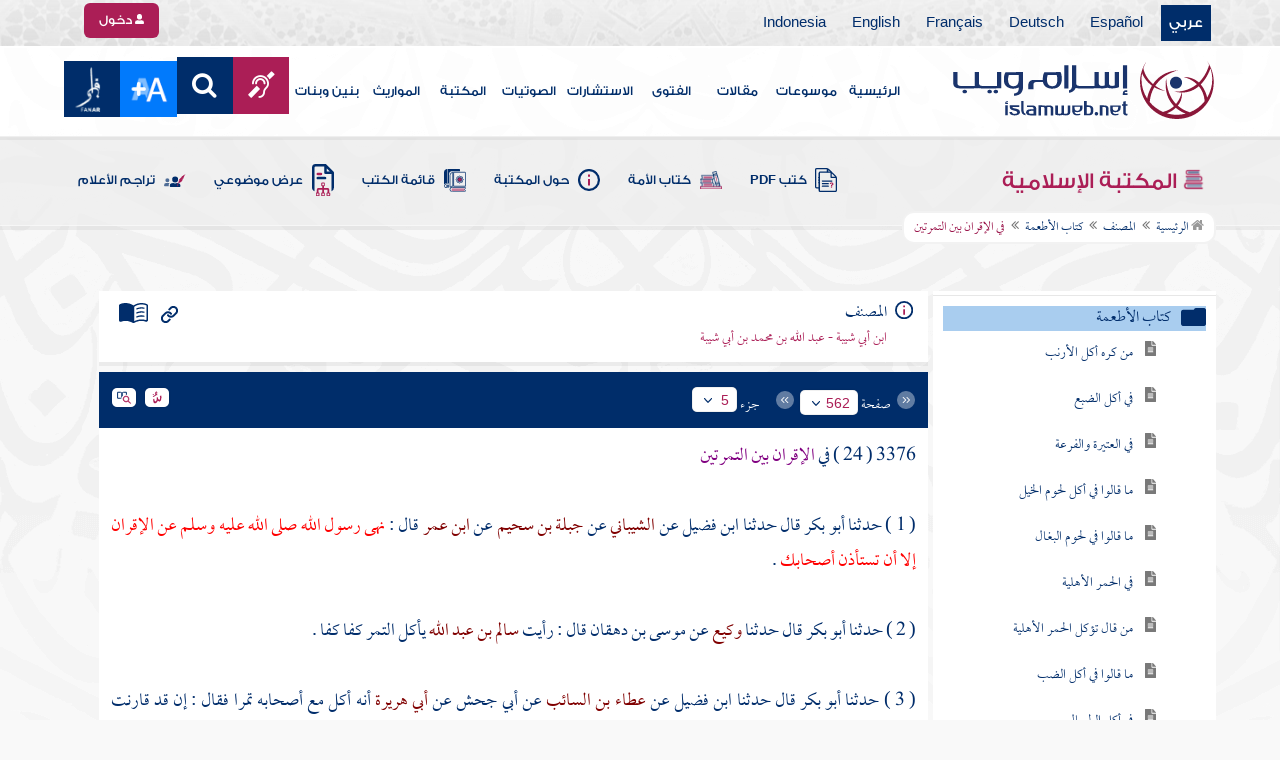

--- FILE ---
content_type: text/html; charset=windows-1256
request_url: https://islamweb.net/ar/library/maktaba/search_node.php?id=3376&bookid=10&flag=1
body_size: 17
content:
1-0,3155-0,3178-1

--- FILE ---
content_type: text/html
request_url: https://islamweb.net/ar/library/getPath.php?nodes=1-0,3155-0,3178-1&bookid=10&_=1769294885219
body_size: 341
content:
<li><a href="index.php"><i class="fa fa-home"></i> الرئيسية</a></li><li><a href="/ar/library/content/10/1/المصنف">المصنف</a></li><li><a href="/ar/library/content/10/3353/كتاب-الأطعمة">كتاب الأطعمة</a></li><li>في الإقران بين التمرتين</li>

--- FILE ---
content_type: text/html; charset=utf-8
request_url: https://islamweb.net/ar/library/maktaba/nindex.php?id=3155&treeLevel=1&bookid=10&page=bookssubtree&searchtext=&showexact=&&showexact=&searchtext=&u=1
body_size: 3050
content:


	
	    <li style="padding: 0px;">
    
    
        
        
    <ul>
        <li><span class="tree_label">
        <a id="3156" style="text-decoration:none; cursor:pointer; font-size: 15px;" 
        style="text-decoration:none; cursor:pointer;" 
                href="/ar/library/content/10/3354/من-كره-أكل-الأرنب">    
        من كره أكل الأرنب        </a></span></li>
    </ul> 
    
    </li>
    
		<input type="hidden" value="&bookid=10&idfrom=3354&idto=3354" id="HidParam3156" />

<div id="childs3156"  style="display:none;"></div>



	
	    <li style="padding: 0px;">
    
    
        
        
    <ul>
        <li><span class="tree_label">
        <a id="3157" style="text-decoration:none; cursor:pointer; font-size: 15px;" 
        style="text-decoration:none; cursor:pointer;" 
                href="/ar/library/content/10/3355/في-أكل-الضبع">    
        في أكل الضبع        </a></span></li>
    </ul> 
    
    </li>
    
		<input type="hidden" value="&bookid=10&idfrom=3355&idto=3355" id="HidParam3157" />

<div id="childs3157"  style="display:none;"></div>



	
	    <li style="padding: 0px;">
    
    
        
        
    <ul>
        <li><span class="tree_label">
        <a id="3158" style="text-decoration:none; cursor:pointer; font-size: 15px;" 
        style="text-decoration:none; cursor:pointer;" 
                href="/ar/library/content/10/3356/في-العتيرة-والفرعة">    
        في العتيرة والفرعة        </a></span></li>
    </ul> 
    
    </li>
    
		<input type="hidden" value="&bookid=10&idfrom=3356&idto=3356" id="HidParam3158" />

<div id="childs3158"  style="display:none;"></div>



	
	    <li style="padding: 0px;">
    
    
        
        
    <ul>
        <li><span class="tree_label">
        <a id="3159" style="text-decoration:none; cursor:pointer; font-size: 15px;" 
        style="text-decoration:none; cursor:pointer;" 
                href="/ar/library/content/10/3357/ما-قالوا-في-أكل-لحوم-الخيل">    
        ما قالوا في أكل لحوم الخيل        </a></span></li>
    </ul> 
    
    </li>
    
		<input type="hidden" value="&bookid=10&idfrom=3357&idto=3357" id="HidParam3159" />

<div id="childs3159"  style="display:none;"></div>



	
	    <li style="padding: 0px;">
    
    
        
        
    <ul>
        <li><span class="tree_label">
        <a id="3160" style="text-decoration:none; cursor:pointer; font-size: 15px;" 
        style="text-decoration:none; cursor:pointer;" 
                href="/ar/library/content/10/3358/ما-قالوا-في-لحوم-البغال">    
        ما قالوا في لحوم البغال        </a></span></li>
    </ul> 
    
    </li>
    
		<input type="hidden" value="&bookid=10&idfrom=3358&idto=3358" id="HidParam3160" />

<div id="childs3160"  style="display:none;"></div>



	
	    <li style="padding: 0px;">
    
    
        
        
    <ul>
        <li><span class="tree_label">
        <a id="3161" style="text-decoration:none; cursor:pointer; font-size: 15px;" 
        style="text-decoration:none; cursor:pointer;" 
                href="/ar/library/content/10/3359/في-الحمر-الأهلية">    
        في الحمر الأهلية        </a></span></li>
    </ul> 
    
    </li>
    
		<input type="hidden" value="&bookid=10&idfrom=3359&idto=3359" id="HidParam3161" />

<div id="childs3161"  style="display:none;"></div>



	
	    <li style="padding: 0px;">
    
    
        
        
    <ul>
        <li><span class="tree_label">
        <a id="3162" style="text-decoration:none; cursor:pointer; font-size: 15px;" 
        style="text-decoration:none; cursor:pointer;" 
                href="/ar/library/content/10/3360/من-قال-تؤكل-الحمر-الأهلية">    
        من قال تؤكل الحمر الأهلية        </a></span></li>
    </ul> 
    
    </li>
    
		<input type="hidden" value="&bookid=10&idfrom=3360&idto=3360" id="HidParam3162" />

<div id="childs3162"  style="display:none;"></div>



	
	    <li style="padding: 0px;">
    
    
        
        
    <ul>
        <li><span class="tree_label">
        <a id="3163" style="text-decoration:none; cursor:pointer; font-size: 15px;" 
        style="text-decoration:none; cursor:pointer;" 
                href="/ar/library/content/10/3361/ما-قالوا-في-أكل-الضب">    
        ما قالوا في أكل الضب        </a></span></li>
    </ul> 
    
    </li>
    
		<input type="hidden" value="&bookid=10&idfrom=3361&idto=3361" id="HidParam3163" />

<div id="childs3163"  style="display:none;"></div>



	
	    <li style="padding: 0px;">
    
    
        
        
    <ul>
        <li><span class="tree_label">
        <a id="3164" style="text-decoration:none; cursor:pointer; font-size: 15px;" 
        style="text-decoration:none; cursor:pointer;" 
                href="/ar/library/content/10/3362/في-أكل-الطحال">    
        في أكل الطحال        </a></span></li>
    </ul> 
    
    </li>
    
		<input type="hidden" value="&bookid=10&idfrom=3362&idto=3362" id="HidParam3164" />

<div id="childs3164"  style="display:none;"></div>



	
	    <li style="padding: 0px;">
    
    
        
        
    <ul>
        <li><span class="tree_label">
        <a id="3165" style="text-decoration:none; cursor:pointer; font-size: 15px;" 
        style="text-decoration:none; cursor:pointer;" 
                href="/ar/library/content/10/3363/ما-قالوا-فيما-يؤكل-من-طعام-المجوس">    
        ما قالوا فيما يؤكل من طعام المجوس        </a></span></li>
    </ul> 
    
    </li>
    
		<input type="hidden" value="&bookid=10&idfrom=3363&idto=3363" id="HidParam3165" />

<div id="childs3165"  style="display:none;"></div>



	
	    <li style="padding: 0px;">
    
    
        
        
    <ul>
        <li><span class="tree_label">
        <a id="3166" style="text-decoration:none; cursor:pointer; font-size: 15px;" 
        style="text-decoration:none; cursor:pointer;" 
                href="/ar/library/content/10/3364/في-الأكل-في-آنية-الكفار">    
        في الأكل في آنية الكفار        </a></span></li>
    </ul> 
    
    </li>
    
		<input type="hidden" value="&bookid=10&idfrom=3364&idto=3364" id="HidParam3166" />

<div id="childs3166"  style="display:none;"></div>



	
	    <li style="padding: 0px;">
    
    
        
        
    <ul>
        <li><span class="tree_label">
        <a id="3167" style="text-decoration:none; cursor:pointer; font-size: 15px;" 
        style="text-decoration:none; cursor:pointer;" 
                href="/ar/library/content/10/3365/ما-قالوا-في-الفأرة-تقع-في-السمن">    
        ما قالوا في الفأرة تقع في السمن        </a></span></li>
    </ul> 
    
    </li>
    
		<input type="hidden" value="&bookid=10&idfrom=3365&idto=3365" id="HidParam3167" />

<div id="childs3167"  style="display:none;"></div>



	
	    <li style="padding: 0px;">
    
    
        
        
    <ul>
        <li><span class="tree_label">
        <a id="3168" style="text-decoration:none; cursor:pointer; font-size: 15px;" 
        style="text-decoration:none; cursor:pointer;" 
                href="/ar/library/content/10/3366/في-الجبن-وأكله">    
        في الجبن وأكله        </a></span></li>
    </ul> 
    
    </li>
    
		<input type="hidden" value="&bookid=10&idfrom=3366&idto=3366" id="HidParam3168" />

<div id="childs3168"  style="display:none;"></div>



	
	    <li style="padding: 0px;">
    
    
        
        
    <ul>
        <li><span class="tree_label">
        <a id="3169" style="text-decoration:none; cursor:pointer; font-size: 15px;" 
        style="text-decoration:none; cursor:pointer;" 
                href="/ar/library/content/10/3367/من-قال-إذا-دخلت-على-أخيك-فكل-من-طعامه">    
        من قال إذا دخلت على أخيك فكل من طعامه        </a></span></li>
    </ul> 
    
    </li>
    
		<input type="hidden" value="&bookid=10&idfrom=3367&idto=3367" id="HidParam3169" />

<div id="childs3169"  style="display:none;"></div>



	
	    <li style="padding: 0px;">
    
    
        
        
    <ul>
        <li><span class="tree_label">
        <a id="3170" style="text-decoration:none; cursor:pointer; font-size: 15px;" 
        style="text-decoration:none; cursor:pointer;" 
                href="/ar/library/content/10/3368/في-الأكل-والشرب-بالشمال">    
        في الأكل والشرب بالشمال        </a></span></li>
    </ul> 
    
    </li>
    
		<input type="hidden" value="&bookid=10&idfrom=3368&idto=3368" id="HidParam3170" />

<div id="childs3170"  style="display:none;"></div>



	
	    <li style="padding: 0px;">
    
    
        
        
    <ul>
        <li><span class="tree_label">
        <a id="3171" style="text-decoration:none; cursor:pointer; font-size: 15px;" 
        style="text-decoration:none; cursor:pointer;" 
                href="/ar/library/content/10/3369/في-لعق-الأصابع">    
        في لعق الأصابع        </a></span></li>
    </ul> 
    
    </li>
    
		<input type="hidden" value="&bookid=10&idfrom=3369&idto=3369" id="HidParam3171" />

<div id="childs3171"  style="display:none;"></div>



	
	    <li style="padding: 0px;">
    
    
        
        
    <ul>
        <li><span class="tree_label">
        <a id="3172" style="text-decoration:none; cursor:pointer; font-size: 15px;" 
        style="text-decoration:none; cursor:pointer;" 
                href="/ar/library/content/10/3370/اللقمة-تسقط-من-قال-تؤكل-ولا-تترك">    
        اللقمة تسقط من قال تؤكل ولا تترك        </a></span></li>
    </ul> 
    
    </li>
    
		<input type="hidden" value="&bookid=10&idfrom=3370&idto=3370" id="HidParam3172" />

<div id="childs3172"  style="display:none;"></div>



	
	    <li style="padding: 0px;">
    
    
        
        
    <ul>
        <li><span class="tree_label">
        <a id="3173" style="text-decoration:none; cursor:pointer; font-size: 15px;" 
        style="text-decoration:none; cursor:pointer;" 
                href="/ar/library/content/10/3371/في-الأكل-من-وسط-القصعة">    
        في الأكل من وسط القصعة        </a></span></li>
    </ul> 
    
    </li>
    
		<input type="hidden" value="&bookid=10&idfrom=3371&idto=3371" id="HidParam3173" />

<div id="childs3173"  style="display:none;"></div>



	
	    <li style="padding: 0px;">
    
    
        
        
    <ul>
        <li><span class="tree_label">
        <a id="3174" style="text-decoration:none; cursor:pointer; font-size: 15px;" 
        style="text-decoration:none; cursor:pointer;" 
                href="/ar/library/content/10/3372/في-الرجل-يخرج-من-المخرج-فيأكل-قبل-أن-يتوضأ">    
        في الرجل يخرج من المخرج فيأكل قبل أن يتوضأ        </a></span></li>
    </ul> 
    
    </li>
    
		<input type="hidden" value="&bookid=10&idfrom=3372&idto=3372" id="HidParam3174" />

<div id="childs3174"  style="display:none;"></div>



	
	    <li style="padding: 0px;">
    
    
        
        
    <ul>
        <li><span class="tree_label">
        <a id="3175" style="text-decoration:none; cursor:pointer; font-size: 15px;" 
        style="text-decoration:none; cursor:pointer;" 
                href="/ar/library/content/10/3373/في-الأكل-بكم-إصبع-هو">    
        في الأكل بكم إصبع هو        </a></span></li>
    </ul> 
    
    </li>
    
		<input type="hidden" value="&bookid=10&idfrom=3373&idto=3373" id="HidParam3175" />

<div id="childs3175"  style="display:none;"></div>



	
	    <li style="padding: 0px;">
    
    
        
        
    <ul>
        <li><span class="tree_label">
        <a id="3176" style="text-decoration:none; cursor:pointer; font-size: 15px;" 
        style="text-decoration:none; cursor:pointer;" 
                href="/ar/library/content/10/3374/من-قال-بأكل-الثوم">    
        من قال بأكل الثوم        </a></span></li>
    </ul> 
    
    </li>
    
		<input type="hidden" value="&bookid=10&idfrom=3374&idto=3374" id="HidParam3176" />

<div id="childs3176"  style="display:none;"></div>



	
	    <li style="padding: 0px;">
    
    
        
        
    <ul>
        <li><span class="tree_label">
        <a id="3177" style="text-decoration:none; cursor:pointer; font-size: 15px;" 
        style="text-decoration:none; cursor:pointer;" 
                href="/ar/library/content/10/3375/من-يكره-أكل-الثوم">    
        من يكره أكل الثوم        </a></span></li>
    </ul> 
    
    </li>
    
		<input type="hidden" value="&bookid=10&idfrom=3375&idto=3375" id="HidParam3177" />

<div id="childs3177"  style="display:none;"></div>



	
	    <li style="padding: 0px;">
    
    
        
        
    <ul>
        <li><span class="tree_label">
        <a id="3178" style="text-decoration:none; cursor:pointer; font-size: 15px;" 
        style="text-decoration:none; cursor:pointer;" 
                href="/ar/library/content/10/3376/في-الإقران-بين-التمرتين">    
        في الإقران بين التمرتين        </a></span></li>
    </ul> 
    
    </li>
    
		<input type="hidden" value="&bookid=10&idfrom=3376&idto=3376" id="HidParam3178" />

<div id="childs3178"  style="display:none;"></div>



	
	    <li style="padding: 0px;">
    
    
        
        
    <ul>
        <li><span class="tree_label">
        <a id="3179" style="text-decoration:none; cursor:pointer; font-size: 15px;" 
        style="text-decoration:none; cursor:pointer;" 
                href="/ar/library/content/10/3377/من-يستحب-التمر-في-أهله">    
        من يستحب التمر في أهله        </a></span></li>
    </ul> 
    
    </li>
    
		<input type="hidden" value="&bookid=10&idfrom=3377&idto=3377" id="HidParam3179" />

<div id="childs3179"  style="display:none;"></div>



	
	    <li style="padding: 0px;">
    
    
        
        
    <ul>
        <li><span class="tree_label">
        <a id="3180" style="text-decoration:none; cursor:pointer; font-size: 15px;" 
        style="text-decoration:none; cursor:pointer;" 
                href="/ar/library/content/10/3378/في-التسمية-على-الطعام">    
        في التسمية على الطعام        </a></span></li>
    </ul> 
    
    </li>
    
		<input type="hidden" value="&bookid=10&idfrom=3378&idto=3378" id="HidParam3180" />

<div id="childs3180"  style="display:none;"></div>



	
	    <li style="padding: 0px;">
    
    
        
        
    <ul>
        <li><span class="tree_label">
        <a id="3181" style="text-decoration:none; cursor:pointer; font-size: 15px;" 
        style="text-decoration:none; cursor:pointer;" 
                href="/ar/library/content/10/3379/من-كان-يأكل-متكئا">    
        من كان يأكل متكئا        </a></span></li>
    </ul> 
    
    </li>
    
		<input type="hidden" value="&bookid=10&idfrom=3379&idto=3379" id="HidParam3181" />

<div id="childs3181"  style="display:none;"></div>



	
	    <li style="padding: 0px;">
    
    
        
        
    <ul>
        <li><span class="tree_label">
        <a id="3182" style="text-decoration:none; cursor:pointer; font-size: 15px;" 
        style="text-decoration:none; cursor:pointer;" 
                href="/ar/library/content/10/3380/الرجل-يشتري-اللحم-لأهله">    
        الرجل يشتري اللحم لأهله        </a></span></li>
    </ul> 
    
    </li>
    
		<input type="hidden" value="&bookid=10&idfrom=3380&idto=3380" id="HidParam3182" />

<div id="childs3182"  style="display:none;"></div>



	
	    <li style="padding: 0px;">
    
    
        
        
    <ul>
        <li><span class="tree_label">
        <a id="3183" style="text-decoration:none; cursor:pointer; font-size: 15px;" 
        style="text-decoration:none; cursor:pointer;" 
                href="/ar/library/content/10/3381/من-كره-مداومة-اللحم">    
        من كره مداومة اللحم        </a></span></li>
    </ul> 
    
    </li>
    
		<input type="hidden" value="&bookid=10&idfrom=3381&idto=3381" id="HidParam3183" />

<div id="childs3183"  style="display:none;"></div>



	
	    <li style="padding: 0px;">
    
    
        
        
    <ul>
        <li><span class="tree_label">
        <a id="3184" style="text-decoration:none; cursor:pointer; font-size: 15px;" 
        style="text-decoration:none; cursor:pointer;" 
                href="/ar/library/content/10/3382/الأكل-مع-المجذوم">    
        الأكل مع المجذوم        </a></span></li>
    </ul> 
    
    </li>
    
		<input type="hidden" value="&bookid=10&idfrom=3382&idto=3382" id="HidParam3184" />

<div id="childs3184"  style="display:none;"></div>



	
	    <li style="padding: 0px;">
    
    
        
        
    <ul>
        <li><span class="tree_label">
        <a id="3185" style="text-decoration:none; cursor:pointer; font-size: 15px;" 
        style="text-decoration:none; cursor:pointer;" 
                href="/ar/library/content/10/3383/من-كان-يتقي-المجذوم">    
        من كان يتقي المجذوم        </a></span></li>
    </ul> 
    
    </li>
    
		<input type="hidden" value="&bookid=10&idfrom=3383&idto=3383" id="HidParam3185" />

<div id="childs3185"  style="display:none;"></div>



	
	    <li style="padding: 0px;">
    
    
        
        
    <ul>
        <li><span class="tree_label">
        <a id="3186" style="text-decoration:none; cursor:pointer; font-size: 15px;" 
        style="text-decoration:none; cursor:pointer;" 
                href="/ar/library/content/10/3384/من-قال-المؤمن-يأكل-في-معى-واحد">    
        من قال المؤمن يأكل في معى واحد        </a></span></li>
    </ul> 
    
    </li>
    
		<input type="hidden" value="&bookid=10&idfrom=3384&idto=3384" id="HidParam3186" />

<div id="childs3186"  style="display:none;"></div>



	
	    <li style="padding: 0px;">
    
    
        
        
    <ul>
        <li><span class="tree_label">
        <a id="3187" style="text-decoration:none; cursor:pointer; font-size: 15px;" 
        style="text-decoration:none; cursor:pointer;" 
                href="/ar/library/content/10/3385/من-قال-طعام-الواحد-يكفي-الاثنين">    
        من قال طعام الواحد يكفي الاثنين        </a></span></li>
    </ul> 
    
    </li>
    
		<input type="hidden" value="&bookid=10&idfrom=3385&idto=3385" id="HidParam3187" />

<div id="childs3187"  style="display:none;"></div>



	
	    <li style="padding: 0px;">
    
    
        
        
    <ul>
        <li><span class="tree_label">
        <a id="3188" style="text-decoration:none; cursor:pointer; font-size: 15px;" 
        style="text-decoration:none; cursor:pointer;" 
                href="/ar/library/content/10/3386/باب-الشيئين-يؤكل-أحدهما-بالآخر">    
        باب الشيئين يؤكل أحدهما بالآخر        </a></span></li>
    </ul> 
    
    </li>
    
		<input type="hidden" value="&bookid=10&idfrom=3386&idto=3386" id="HidParam3188" />

<div id="childs3188"  style="display:none;"></div>



	
	    <li style="padding: 0px;">
    
    
        
        
    <ul>
        <li><span class="tree_label">
        <a id="3189" style="text-decoration:none; cursor:pointer; font-size: 15px;" 
        style="text-decoration:none; cursor:pointer;" 
                href="/ar/library/content/10/3387/الرجل-يدعو-الرجل-فيتحفه-بالشيء">    
        الرجل يدعو الرجل فيتحفه بالشيء        </a></span></li>
    </ul> 
    
    </li>
    
		<input type="hidden" value="&bookid=10&idfrom=3387&idto=3387" id="HidParam3189" />

<div id="childs3189"  style="display:none;"></div>



	
	    <li style="padding: 0px;">
    
    
        
        
    <ul>
        <li><span class="tree_label">
        <a id="3190" style="text-decoration:none; cursor:pointer; font-size: 15px;" 
        style="text-decoration:none; cursor:pointer;" 
                href="/ar/library/content/10/3388/في-لحم-القرد">    
        في لحم القرد        </a></span></li>
    </ul> 
    
    </li>
    
		<input type="hidden" value="&bookid=10&idfrom=3388&idto=3388" id="HidParam3190" />

<div id="childs3190"  style="display:none;"></div>



	
	    <li style="padding: 0px;">
    
    
        
        
    <ul>
        <li><span class="tree_label">
        <a id="3191" style="text-decoration:none; cursor:pointer; font-size: 15px;" 
        style="text-decoration:none; cursor:pointer;" 
                href="/ar/library/content/10/3389/في-لحم-القنفذ">    
        في لحم القنفذ        </a></span></li>
    </ul> 
    
    </li>
    
		<input type="hidden" value="&bookid=10&idfrom=3389&idto=3389" id="HidParam3191" />

<div id="childs3191"  style="display:none;"></div>



	
	    <li style="padding: 0px;">
    
    
        
        
    <ul>
        <li><span class="tree_label">
        <a id="3192" style="text-decoration:none; cursor:pointer; font-size: 15px;" 
        style="text-decoration:none; cursor:pointer;" 
                href="/ar/library/content/10/3390/في-أكل-الجراد">    
        في أكل الجراد        </a></span></li>
    </ul> 
    
    </li>
    
		<input type="hidden" value="&bookid=10&idfrom=3390&idto=3390" id="HidParam3192" />

<div id="childs3192"  style="display:none;"></div>



	
	    <li style="padding: 0px;">
    
    
        
        
    <ul>
        <li><span class="tree_label">
        <a id="3193" style="text-decoration:none; cursor:pointer; font-size: 15px;" 
        style="text-decoration:none; cursor:pointer;" 
                href="/ar/library/content/10/3391/من-كان-لا-يأكل-الجراد">    
        من كان لا يأكل الجراد        </a></span></li>
    </ul> 
    
    </li>
    
		<input type="hidden" value="&bookid=10&idfrom=3391&idto=3391" id="HidParam3193" />

<div id="childs3193"  style="display:none;"></div>



	
	    <li style="padding: 0px;">
    
    
        
        
    <ul>
        <li><span class="tree_label">
        <a id="3194" style="text-decoration:none; cursor:pointer; font-size: 15px;" 
        style="text-decoration:none; cursor:pointer;" 
                href="/ar/library/content/10/3392/الطير-يقع-في-القدر-فيموت-فيها">    
        الطير يقع في القدر فيموت فيها        </a></span></li>
    </ul> 
    
    </li>
    
		<input type="hidden" value="&bookid=10&idfrom=3392&idto=3392" id="HidParam3194" />

<div id="childs3194"  style="display:none;"></div>



	
	    <li style="padding: 0px;">
    
    
        
        
    <ul>
        <li><span class="tree_label">
        <a id="3195" style="text-decoration:none; cursor:pointer; font-size: 15px;" 
        style="text-decoration:none; cursor:pointer;" 
                href="/ar/library/content/10/3393/في-الجري">    
        في الجري        </a></span></li>
    </ul> 
    
    </li>
    
		<input type="hidden" value="&bookid=10&idfrom=3393&idto=3393" id="HidParam3195" />

<div id="childs3195"  style="display:none;"></div>



	
	    <li style="padding: 0px;">
    
    
        
        
    <ul>
        <li><span class="tree_label">
        <a id="3196" style="text-decoration:none; cursor:pointer; font-size: 15px;" 
        style="text-decoration:none; cursor:pointer;" 
                href="/ar/library/content/10/3394/في-لحوم-السلاحف-والرق">    
        في لحوم السلاحف والرق        </a></span></li>
    </ul> 
    
    </li>
    
		<input type="hidden" value="&bookid=10&idfrom=3394&idto=3394" id="HidParam3196" />

<div id="childs3196"  style="display:none;"></div>



	
	    <li style="padding: 0px;">
    
    
        
        
    <ul>
        <li><span class="tree_label">
        <a id="3197" style="text-decoration:none; cursor:pointer; font-size: 15px;" 
        style="text-decoration:none; cursor:pointer;" 
                href="/ar/library/content/10/3395/باب-التخليل-من-الطعام">    
        باب التخليل من الطعام        </a></span></li>
    </ul> 
    
    </li>
    
		<input type="hidden" value="&bookid=10&idfrom=3395&idto=3395" id="HidParam3197" />

<div id="childs3197"  style="display:none;"></div>



	
	    <li style="padding: 0px;">
    
    
        
        
    <ul>
        <li><span class="tree_label">
        <a id="3198" style="text-decoration:none; cursor:pointer; font-size: 15px;" 
        style="text-decoration:none; cursor:pointer;" 
                href="/ar/library/content/10/3396/في-لحوم-الجلالة">    
        في لحوم الجلالة        </a></span></li>
    </ul> 
    
    </li>
    
		<input type="hidden" value="&bookid=10&idfrom=3396&idto=3396" id="HidParam3198" />

<div id="childs3198"  style="display:none;"></div>



	
	    <li style="padding: 0px;">
    
    
        
        
    <ul>
        <li><span class="tree_label">
        <a id="3199" style="text-decoration:none; cursor:pointer; font-size: 15px;" 
        style="text-decoration:none; cursor:pointer;" 
                href="/ar/library/content/10/3397/من-قال-نعم-الإدام-الخل">    
        من قال نعم الإدام الخل        </a></span></li>
    </ul> 
    
    </li>
    
		<input type="hidden" value="&bookid=10&idfrom=3397&idto=3397" id="HidParam3199" />

<div id="childs3199"  style="display:none;"></div>



	
	    <li style="padding: 0px;">
    
    
        
        
    <ul>
        <li><span class="tree_label">
        <a id="3200" style="text-decoration:none; cursor:pointer; font-size: 15px;" 
        style="text-decoration:none; cursor:pointer;" 
                href="/ar/library/content/10/3398/الرجل-يضطر-إلى-الميتة">    
        الرجل يضطر إلى الميتة        </a></span></li>
    </ul> 
    
    </li>
    
		<input type="hidden" value="&bookid=10&idfrom=3398&idto=3398" id="HidParam3200" />

<div id="childs3200"  style="display:none;"></div>



	
	    <li style="padding: 0px;">
    
    
        
        
    <ul>
        <li><span class="tree_label">
        <a id="3201" style="text-decoration:none; cursor:pointer; font-size: 15px;" 
        style="text-decoration:none; cursor:pointer;" 
                href="/ar/library/content/10/3399/الإخوان-يؤكل-عليها">    
        الإخوان يؤكل عليها        </a></span></li>
    </ul> 
    
    </li>
    
		<input type="hidden" value="&bookid=10&idfrom=3399&idto=3399" id="HidParam3201" />

<div id="childs3201"  style="display:none;"></div>



	
	    <li style="padding: 0px;">
    
    
        
        
    <ul>
        <li><span class="tree_label">
        <a id="3202" style="text-decoration:none; cursor:pointer; font-size: 15px;" 
        style="text-decoration:none; cursor:pointer;" 
                href="/ar/library/content/10/3400/المجوسية-تخدم-الرجل">    
        المجوسية تخدم الرجل        </a></span></li>
    </ul> 
    
    </li>
    
		<input type="hidden" value="&bookid=10&idfrom=3400&idto=3400" id="HidParam3202" />

<div id="childs3202"  style="display:none;"></div>



	
	    <li style="padding: 0px;">
    
    
        
        
    <ul>
        <li><span class="tree_label">
        <a id="3203" style="text-decoration:none; cursor:pointer; font-size: 15px;" 
        style="text-decoration:none; cursor:pointer;" 
                href="/ar/library/content/10/3401/في-أكل-السباع">    
        في أكل السباع        </a></span></li>
    </ul> 
    
    </li>
    
		<input type="hidden" value="&bookid=10&idfrom=3401&idto=3401" id="HidParam3203" />

<div id="childs3203"  style="display:none;"></div>

<!-- cached old /data/islamweb_cache/ar/library/maktaba/9ade9222c88d39347efd723e82e534e9 -->